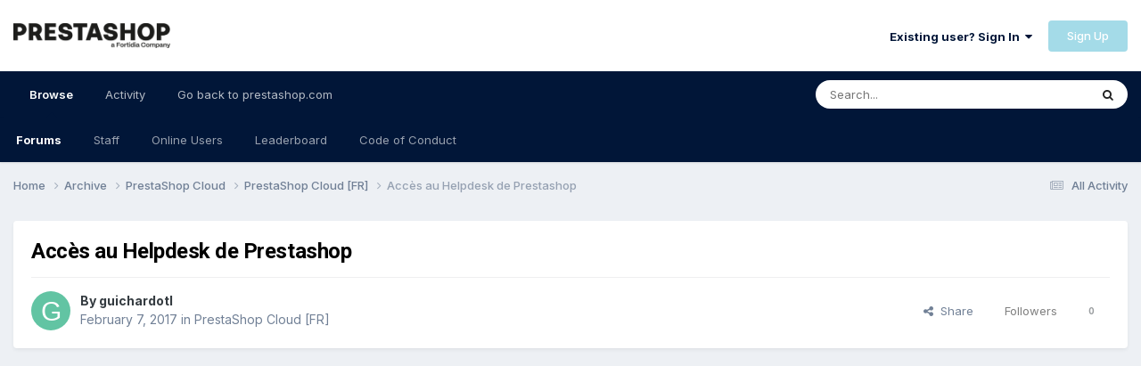

--- FILE ---
content_type: text/html; charset=utf-8
request_url: https://www.google.com/recaptcha/api2/aframe
body_size: 265
content:
<!DOCTYPE HTML><html><head><meta http-equiv="content-type" content="text/html; charset=UTF-8"></head><body><script nonce="yvn891vn3UN1mP9B5Mo-1w">/** Anti-fraud and anti-abuse applications only. See google.com/recaptcha */ try{var clients={'sodar':'https://pagead2.googlesyndication.com/pagead/sodar?'};window.addEventListener("message",function(a){try{if(a.source===window.parent){var b=JSON.parse(a.data);var c=clients[b['id']];if(c){var d=document.createElement('img');d.src=c+b['params']+'&rc='+(localStorage.getItem("rc::a")?sessionStorage.getItem("rc::b"):"");window.document.body.appendChild(d);sessionStorage.setItem("rc::e",parseInt(sessionStorage.getItem("rc::e")||0)+1);localStorage.setItem("rc::h",'1769757772610');}}}catch(b){}});window.parent.postMessage("_grecaptcha_ready", "*");}catch(b){}</script></body></html>